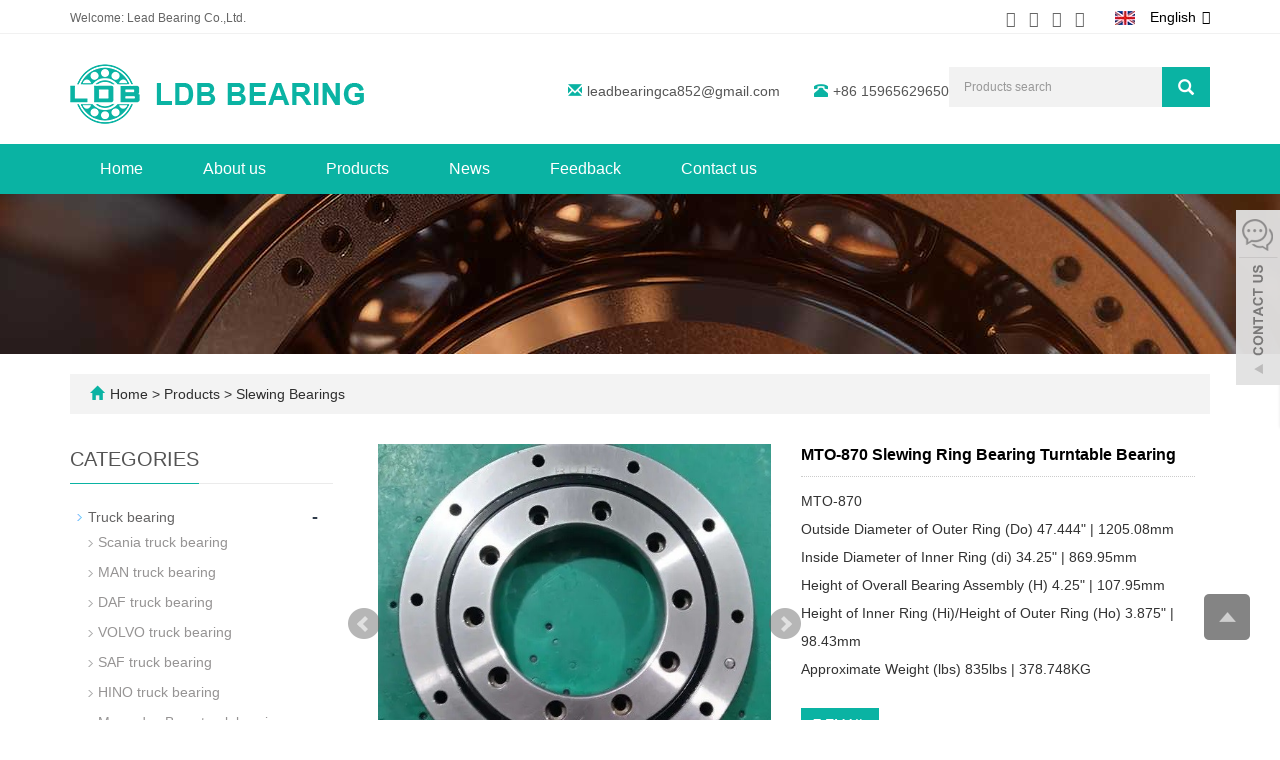

--- FILE ---
content_type: text/html; charset=utf-8
request_url: https://www.leadbearing.com/product/MTO-870-Slewing-Ring-Bearing-Turntable-Bearing.html
body_size: 10620
content:
 <!DOCTYPE html>
<html lang="en">
  <head>
    <meta charset="utf-8">
    <meta http-equiv="X-UA-Compatible" content="IE=edge">
    <meta name="viewport" content="width=device-width, initial-scale=1">
    <title>MTO-870 Slewing Ring Bearing Turntable Bearing</title>
    <meta name="keywords" content="MTO-870 Slewing Ring Bearing Turntable Bearing" />
    <meta name="description" content="MTO-870 Slewing Ring Bearing Turntable Bearing" />
    <meta name="applicable-device"content="pc,mobile">
	<link href="/Public/css/bootstrap.css" rel="stylesheet">
	<link href="/Home/Tpl/default/Public/css/bxslider.css" rel="stylesheet">
	<link href="/Home/Tpl/default/Public/css/style.css" rel="stylesheet">
	<script src="/Public/js/jquery.min.js"></script>
<script src="/Home/Tpl/default/Public/js/bxslider.min.js"></script>

    <link href="/Home/Tpl/default/Public/css/lightbox.css" rel="stylesheet">

  </head>
  <body id="product">
  
      <header> 
<link type="text/css"  href="/Home/Tpl/default/Public/fonts/font-awesome/css/font-awesome.min.css" rel="preload" as="style" onload="this.rel='stylesheet'"/>
<link type="text/css"  href="/Home/Tpl/default/Public/fonts/ionicons/css/ionicons.min.css" rel="preload" as="style" onload="this.rel='stylesheet'"/>
<link type="text/css"  href="/Home/Tpl/default/Public/fonts/medical-icons/style.css" rel="preload" as="style" onload="this.rel='stylesheet'"/>
<link rel="preload" as="font" crossorigin="anonymous" type="font/woff2" href="/Public/fonts/glyphicons-halflings-regular.woff2" />

<div class="top_menu">
	<div class="container">
		<span class="top_name">Welcome: Lead Bearing Co.,Ltd.</span><link href="/Home/Tpl/default/Public/css/translate.css" rel="stylesheet">
<div class="change-language">
  <div class="change-language-info">
    <div class="change-language-title medium-title">
      <div class="language-flag language-flag-en">
        <a href="#"><IMG src="/Home/Tpl/default/Public/images/ico_english.gif"><span>English</span> </a>
      </div>
    </div>
    <div class="change-language-cont sub-content">
      <ul class="prisna-wp-translate-seo">
        <li class="language-flag">
          <a href="#" data-lang="de">
            <IMG src="/Home/Tpl/default/Public/images/ico_deutsch1.gif"><span>Deutsch</span>
          </a>
        </li>
        <li class="language-flag">
          <a href="#" data-lang="es">
            <IMG src="/Home/Tpl/default/Public/images/ico_espanol.gif"><span>Espanol</span>
          </a>
        </li>
        <li class="language-flag">
          <a href="#" data-lang="fr">
            <IMG src="/Home/Tpl/default/Public/images/ico_francies.gif"><span>Francais</span>
          </a>
        </li>
        <li class="language-flag">
          <a href="#" data-lang="it">
            <IMG src="/Home/Tpl/default/Public/images/ico_italino.gif"><span>Italiano</span>
          </a>
        </li>
        <li class="language-flag">
          <a href="#" data-lang="pt">
            <IMG src="/Home/Tpl/default/Public/images/ico_portgues.gif"><span>Portugues</span>
          </a>
        </li>
        <li class="language-flag">
          <a href="#" data-lang="ko">
            <IMG src="/Home/Tpl/default/Public/images/ico_korea.jpg"><span>Korean</span>
          </a>
        </li>
        <li class="language-flag">
          <a href="#" data-lang="ar">
            <IMG src="/Home/Tpl/default/Public/images/ico_arabia.jpg"><span>Arabic</span>
          </a>
        </li>
        <li class="language-flag">
          <a href="#" data-lang="ru">
            <IMG src="/Home/Tpl/default/Public/images/ico_russia.jpg"><span>Russian</span>
          </a>
        </li>

      <ul>
    </div>
  </div>
</div>

<!-- Code provided by Google -->
  <div id="google_translate_element" style="display:none;"></div>
  <script type="text/javascript">
    function googleTranslateElementInit() {
      new google.translate.TranslateElement({pageLanguage: 'en', autoDisplay: false}, 'google_translate_element'); //remove the layout
    }
  </script>
  <script src="//translate.google.com/translate_a/element.js?cb=googleTranslateElementInit" async type="text/javascript"></script>


  <script type="text/javascript">
    function triggerHtmlEvent(element, eventName) {
      var event;
      if(document.createEvent) {
          event = document.createEvent('HTMLEvents');
          event.initEvent(eventName, true, true);
          element.dispatchEvent(event);
      } else {
          event = document.createEventObject();
          event.eventType = eventName;
          element.fireEvent('on' + event.eventType, event);
      }
    }

    <!-- Flag click handler -->
    $('.change-language-cont .language-flag a').click(function(e) {
      e.preventDefault();
      var lang = $(this).data('lang');
      $('#google_translate_element select option').each(function(){
         // console.log($(this).val());
        if($(this).val().indexOf(lang) > -1) {
            $(this).parent().val($(this).val());
            var container = document.getElementById('google_translate_element');
            var select = container.getElementsByTagName('select')[0];
            triggerHtmlEvent(select, 'change');
        }
      });
    });

</script>	
        <div class="top_lang"> 
        	<p class="nav_icons">                            
        		<a href="https://www.facebook.com/leadbearingfamily/" target="_blank" ><i class="fa fa-facebook"></i></a>
        		<a href="https://twitter.com/Cattley84071777" target="_blank" ><i class="fa fa-twitter"></i></a>
        		<a href="https://twitter.com/Cattley84071777" target="_blank"><i class="fa fa-linkedin" aria-hidden="true"></i></a>
        		<a href="https://www.youtube.com/channel/UC0NhW4dQeevsLgGl04Qa62g?view_as=subscriber" target="_blank"><i class="fa fa-youtube"></i></a>
        		<a href="/inquiry" target="_blank" class="nav_inquiry"><i class="fa fa-shopping-cart"></i></a>
        	</p>
        </div>
	</div>
</div>
    
<div class="container">
	<div class="row">
		<div class="col-xs-12 col-sm-9 col-md-5">
			<a href="https://www.leadbearing.com"><img src="/Uploads/4logo.png" class="logo" alt="Lead Bearing Co.,Ltd."/></a>
		</div>
                  
        <div class="col-xs-12 col-sm-3 col-md-7">
        	<div class="top_email">
        		<i class="glyphicon glyphicon-envelope" aria-hidden="true"></i><a href="mailto:leadbearingca852@gmail.com">leadbearingca852@gmail.com</a>
        		<span class="phone"><i class="glyphicon glyphicon-phone-alt" aria-hidden="true"></i>+86 15965629650</span>
        	</div>
        	<div class="top_search">
        		<form id="searchform" method="get" action="/search/index.html">
        			<div class="input-group search_group">
        				<input type="text" name="name" class="form-control input-sm" placeholder="Products search">
        				<span class="input-group-btn">
        					<span id="search_submit" onclick="searchform.submit();" title="Products search" class="glyphicon glyphicon-search btn-lg" aria-hidden="true"></span>
        				</span>
        			</div>
        		</form>
        	</div>
        </div>

	</div>
</div>

      <!-- Fixed navbar -->
      <nav id="top_nav" class="navbar navbar-default navbar-static-top">
            <div class="container">
                  <div class="navbar-header">
                        <button type="button" class="navbar-toggle collapsed" data-toggle="collapse" data-target="#navbar" aria-expanded="false" aria-controls="navbar">
                              <span class="sr-only">Toggle navigation</span>
                              <span class="icon-bar"></span>
                              <span class="icon-bar"></span>
                              <span class="icon-bar"></span>
                        </button>
                        <span id="search_btn" class="glyphicon glyphicon-search" aria-hidden="true"></span>
                        <a class="navbar-brand" href="#">CATEGORIES</a>
                  </div>
                  <div id="navbar" class="navbar-collapse collapse">
                        <ul class="nav navbar-nav">
                              <li><a href="/">Home</a></li>

                                                            <li>
                                    <a href=" /About-us.html">About us</a>
                              </li><li class="dropdown">
                                    <a href="/product.html">Products</a>
                                    <a href="/product.html" id="app_menudown" class="dropdown-toggle" data-toggle="dropdown" role="button" aria-expanded="false">
                                          <span class="glyphicon glyphicon-menu-down btn-xs"></span>
                                    </a>
                                          <ul class="dropdown-menu nav_small" role="menu">
                                                <li class="dropdown">
                                                		<a href="/Truck-bearing.html">Truck bearing </a>                        
                                                		<ul class="dropdown-menu2" >
                                                			<li class="dropdown"><a href="/Scania-truck-bearing.html"><i class="fa fa-angle-double-right" aria-hidden="true"></i>
                                                					Scania truck bearing</a></li><li class="dropdown"><a href="/MAN-truck-bearing.html"><i class="fa fa-angle-double-right" aria-hidden="true"></i>
                                                					MAN truck bearing</a></li><li class="dropdown"><a href="/DAF-truck-bearing.html"><i class="fa fa-angle-double-right" aria-hidden="true"></i>
                                                					DAF truck bearing</a></li><li class="dropdown"><a href="/VOLVO-truck-bearing.html"><i class="fa fa-angle-double-right" aria-hidden="true"></i>
                                                					VOLVO truck bearing</a></li><li class="dropdown"><a href="/SAF-truck-bearing.html"><i class="fa fa-angle-double-right" aria-hidden="true"></i>
                                                					SAF truck bearing</a></li><li class="dropdown"><a href="/HINO-truck-bearing.html"><i class="fa fa-angle-double-right" aria-hidden="true"></i>
                                                					HINO truck bearing</a></li><li class="dropdown"><a href="/Mercedes-Benz-truck-bearing.html"><i class="fa fa-angle-double-right" aria-hidden="true"></i>
                                                					Mercedes Benz truck bearing</a></li><li class="dropdown"><a href="/Concrete-truck-bearing.html"><i class="fa fa-angle-double-right" aria-hidden="true"></i>
                                                					Concrete truck bearing</a></li>                                                	</li>
                                                		</ul><li class="dropdown">
                                                		<a href="/Roller-Bearing.html">Roller Bearing </a>                        
                                                		<ul class="dropdown-menu2" >
                                                			<li class="dropdown"><a href="/Inch-tapered-roller-bearing.html"><i class="fa fa-angle-double-right" aria-hidden="true"></i>
                                                					Inch tapered roller bearing</a></li><li class="dropdown"><a href="/Double-row-tapered-roller-bearing.html"><i class="fa fa-angle-double-right" aria-hidden="true"></i>
                                                					Double row tapered roller bearing</a></li><li class="dropdown"><a href="/Needle-Roller-Bearings.html"><i class="fa fa-angle-double-right" aria-hidden="true"></i>
                                                					Needle Roller Bearings</a></li><li class="dropdown"><a href="/TQO-Four-row-tapered-roller-bearings.html"><i class="fa fa-angle-double-right" aria-hidden="true"></i>
                                                					TQO Four row tapered roller bearings</a></li><li class="dropdown"><a href="/Spherical-Roller-Bearings.html"><i class="fa fa-angle-double-right" aria-hidden="true"></i>
                                                					Spherical Roller Bearings</a></li><li class="dropdown"><a href="/Cylindrical-Roller-Bearings.html"><i class="fa fa-angle-double-right" aria-hidden="true"></i>
                                                					Cylindrical Roller Bearings</a></li>                                                	</li>
                                                		</ul><li class="dropdown">
                                                		<a href="/Ball-Bearing.html">Ball Bearing </a>                        
                                                		<ul class="dropdown-menu2" >
                                                			<li class="dropdown"><a href="/Deep-Groove-Ball-Bearing.html"><i class="fa fa-angle-double-right" aria-hidden="true"></i>
                                                					Deep Groove Ball Bearing</a></li><li class="dropdown"><a href="/Angular-Contact-Ball-Bearings.html"><i class="fa fa-angle-double-right" aria-hidden="true"></i>
                                                					Angular Contact Ball Bearings</a></li><li class="dropdown"><a href="/Self-aligning-ball-bearings.html"><i class="fa fa-angle-double-right" aria-hidden="true"></i>
                                                					Self-aligning ball bearings</a></li>                                                	</li>
                                                		</ul><li class="dropdown">
                                                		<a href="/thrust-bearing.html">Thrust bearing </a>                        
                                                		<ul class="dropdown-menu2" >
                                                			<li class="dropdown"><a href="/Thrust-ball-bearing.html"><i class="fa fa-angle-double-right" aria-hidden="true"></i>
                                                					Thrust ball bearing</a></li><li class="dropdown"><a href="/Thrust-roller-bearings.html"><i class="fa fa-angle-double-right" aria-hidden="true"></i>
                                                					Thrust roller bearings</a></li>                                                	</li>
                                                		</ul><li class="dropdown">
                                                		<a href="/Auto-bearing.html">Auto bearing </a>                        
                                                		<ul class="dropdown-menu2" >
                                                			<li class="dropdown"><a href="/Wheel-hub-bearing.html"><i class="fa fa-angle-double-right" aria-hidden="true"></i>
                                                					Wheel hub bearing</a></li><li class="dropdown"><a href="/Clutch-release-bearing.html"><i class="fa fa-angle-double-right" aria-hidden="true"></i>
                                                					Clutch release bearing</a></li><li class="dropdown"><a href="/Auto-Water-Pump-Bearings.html"><i class="fa fa-angle-double-right" aria-hidden="true"></i>
                                                					Auto Water Pump Bearings</a></li>                                                	</li>
                                                		</ul><li class="dropdown">
                                                		<a href="/pillow-block-bearing.html">Pillow block bearing </a>                        
                                                		<ul class="dropdown-menu2" >
                                                			                                                	</li>
                                                		</ul><li class="dropdown">
                                                		<a href="/rod-end-bearing.html">Rod end bearing </a>                        
                                                		<ul class="dropdown-menu2" >
                                                			                                                	</li>
                                                		</ul><li class="dropdown">
                                                		<a href="/ceramic-bearing.html">Ceramic bearing </a>                        
                                                		<ul class="dropdown-menu2" >
                                                			                                                	</li>
                                                		</ul><li class="dropdown">
                                                		<a href="/CR-Shaft-seals.html">CR Shaft seals </a>                        
                                                		<ul class="dropdown-menu2" >
                                                			                                                	</li>
                                                		</ul><li class="dropdown">
                                                		<a href="/Forklift-bearing.html">Forklift bearing </a>                        
                                                		<ul class="dropdown-menu2" >
                                                			                                                	</li>
                                                		</ul><li class="dropdown">
                                                		<a href="/Train-bearing-railway-bearing.html">Train bearing/railway bearing </a>                        
                                                		<ul class="dropdown-menu2" >
                                                			                                                	</li>
                                                		</ul><li class="dropdown">
                                                		<a href="/Electric-insulated-bearing.html">Electric insulated bearing </a>                        
                                                		<ul class="dropdown-menu2" >
                                                			                                                	</li>
                                                		</ul><li class="dropdown">
                                                		<a href="/Excavator-bearing.html">Excavator bearing </a>                        
                                                		<ul class="dropdown-menu2" >
                                                			                                                	</li>
                                                		</ul><li class="dropdown">
                                                		<a href="/Slewing-Bearings.html">Slewing Bearings </a>                        
                                                		<ul class="dropdown-menu2" >
                                                			                                                	</li>
                                                		</ul><li class="dropdown">
                                                		<a href="/Oil-Drilling-Mud-Pump-Bearing.html">Oil Drilling/Mud Pump Bearing </a>                        
                                                		<ul class="dropdown-menu2" >
                                                			                                                	</li>
                                                		</ul>                                          </ul>
                              </li>
                              <li class="dropdown">
                                    <a href="/new.html">News</a>
                                    <a href="/new.html" id="app_menudown" class="dropdown-toggle" data-toggle="dropdown" role="button" aria-expanded="false">
                                          <span class="glyphicon glyphicon-menu-down btn-xs"></span>
                                    </a>
                                          <ul class="dropdown-menu nav_small" role="menu">
                                                <li class="dropdown">
                                                		<a href="/Company-new.html">Company new </a>                        
                                                		<ul class="dropdown-menu2" >
                                                			                                                	</li>
                                                		</ul><li class="dropdown">
                                                		<a href="/technological-innovation.html">Technological innovation </a>                        
                                                		<ul class="dropdown-menu2" >
                                                			                                                	</li>
                                                		</ul>                                          </ul>
                              </li>
                                                            <li>
                                    <a href="/Feedback/">Feedback</a>
                              </li>                              <li>
                                    <a href="/Contact-us.html">Contact us</a>
                              </li>                        </ul>
                  </div>
            </div>
      </nav></header>
      <div class="page_bg" style="background: url(/Uploads/beijing.jpg) center top no-repeat;"></div>

      <div class="container">
            <div class="bread_bg">    
                  <div class="row">
                        <div class="col-xs-12 col-sm-12 col-md-12">
                              <div class="bread_nav">
                                    <span class="glyphicon glyphicon-home" aria-hidden="true"></span><a href="/">Home</a> &gt;
<a href="/product.html"> Products </a>&gt;<a href="/Slewing-Bearings.html"> Slewing Bearings </a>                              </div>
                        </div>
                  </div>
            </div>
      </div>

      <div class="container">    
            <div class="row">
                  <!-- right -->
                  <div class="col-xs-12 col-sm-8 col-md-9" style="float:right">
                        <div class="list_box">

                              <!-- showpic -->
                              <div class="col-sm-12 col-md-6 showpic_box">
                                    <ul class="showpic_flash">
                                          <li>
                                                      <a class="example-image-link" href="/Uploads/7664f6eb60622eb.jpg" data-lightbox="example-set" target="_blank">
                                                            <img class="example-image" src="/Uploads/7664f6eb60622eb.jpg" alt="MTO-870 Slewing Ring Bearing Turntable Bearing"/>
                                                      </a>
                                                </li><li>
                                                      <a class="example-image-link" href="/Uploads/64f6eb940ea87.png" data-lightbox="example-set" target="_blank">
                                                            <img class="example-image" src="/Uploads/64f6eb940ea87.png" alt="MTO-870 Slewing Ring Bearing Turntable Bearing"/>
                                                      </a>
                                                </li>                                    </ul>  
                                    <div id="pic-page">
                                    <a data-slide-index="0" href="/Uploads/7664f6eb60622eb.jpg">
                                                <img src="/Uploads/7664f6eb60622eb.jpg" alt="MTO-870 Slewing Ring Bearing Turntable Bearing" />
                                          </a><a data-slide-index="1" href="/Uploads/64f6eb940ea87.png">
                                                <img src="/Uploads/64f6eb940ea87.png" alt="MTO-870 Slewing Ring Bearing Turntable Bearing" />
                                          </a>                                    </div>
                              </div>  
                                           
                              <!-- product_info -->
                              <div class="col-sm-12 col-md-6 proinfo_box">
                              <h1 class="product_h1">MTO-870 Slewing Ring Bearing Turntable Bearing</h1>
                                    <div class="product_info">
                                          <p>MTO-870<br />
Outside Diameter of Outer Ring (Do)	47.444" | 1205.08mm<br />
Inside Diameter of Inner Ring (di)	34.25" | 869.95mm<br />
Height of Overall Bearing Assembly (H)	4.25" | 107.95mm<br />
Height of Inner Ring (Hi)/Height of Outer Ring (Ho)	3.875" | 98.43mm<br />
Approximate Weight (lbs) 835lbs | 378.748KG</p>
                                          <div class="product_btn">
                                                                                    <a href="mailto:leadbearingca852@gmail.com" class="btn btn-primary page-btn"><span class="fa fa-caret-right" aria-hidden="true"></span> EMAIL</a>
                                          </div>
                                    </div>
                              </div>

                              <div class="product_con">
                              <p><span style="text-decoration: underline; color: rgb(0, 0, 0);"><strong><span style="text-decoration: underline; font-family: &quot;Helvetica Neue&quot;, Helvetica, Arial, sans-serif; font-size: 14px; text-wrap: wrap; background-color: rgb(149, 170, 187);">MTO-870</span></strong></span><span style="text-decoration: underline;"><strong><span style="text-decoration: underline; font-family: arial, helvetica, sans-serif; font-size: 14px;">&nbsp;Slewing Ring Bearing Turntable Bearing</span></strong></span></p><p><span style="text-decoration: underline;"><strong><span style="text-decoration: underline; font-family: arial, helvetica, sans-serif; font-size: 14px;"></span></strong></span></p><p><span style="text-decoration: underline;"><strong><span style="text-decoration: underline; font-family: arial, helvetica, sans-serif; font-size: 14px;"></span></strong></span></p><p><span style="text-decoration: underline;"><strong><span style="text-decoration: underline; font-size: 14px; font-family: arial, helvetica, sans-serif;"></span></strong></span></p><p style="line-height: normal;"><span style="text-decoration: underline;"><strong><span style="text-decoration: underline; font-size: 14px; font-family: arial, helvetica, sans-serif;">MT Series slewing ring bearings</span></strong></span><span style="font-size: 14px; font-family: arial, helvetica, sans-serif;"> have a rectangular cross-section and range in&nbsp;</span><span style="font-family: arial, helvetica, sans-serif; font-size: 14px;">size from 4 – 47 inches OD (100 – 1200 mm). They provide optimal economy&nbsp;and capacity for a given envelope dimension.</span></p><p style="line-height: normal;"><span style="text-decoration: underline;"><strong><span style="text-decoration: underline; font-size: 14px; font-family: arial, helvetica, sans-serif;">Design Features</span></strong></span></p><p style="line-height: normal;"><span style="font-size: 14px; font-family: arial, helvetica, sans-serif;">The internal configuration consists of deep groove gothic arch raceways and&nbsp;</span><span style="font-family: arial, helvetica, sans-serif; font-size: 14px;">maximum ball complement. This results in a four-point contact design which&nbsp;</span><span style="font-family: arial, helvetica, sans-serif; font-size: 14px;">provides exceptional moment, thrust, and radial load capacities. Integral face&nbsp;</span><span style="font-family: arial, helvetica, sans-serif; font-size: 14px;">riding seals for the larger sizes and non-contact shields for the smaller assist in&nbsp;</span><span style="font-family: arial, helvetica, sans-serif; font-size: 14px;">the exclusion of contaminants. These features make them an ideal choice for a&nbsp;</span></p><p style="line-height: normal;"><span style="font-size: 14px; font-family: arial, helvetica, sans-serif;">wide range of applications from light to heavy duty.</span></p><p style="line-height: normal;"><span style="font-size: 14px; font-family: arial, helvetica, sans-serif;"><img src="/Uploads/image/20230830/1693359093772430.png" title="1693359093772430.png" alt="MT SERIES.png" width="613" height="289" style="width: 613px; height: 289px;"/></span></p><p style="line-height: normal;"><span style="font-size: 14px; font-family: arial, helvetica, sans-serif;">MT Series bearings are offered in non-geared (MTO) and externally geared&nbsp;</span><span style="font-family: arial, helvetica, sans-serif; font-size: 14px;">(MTE) configurations. The gears are Fellows Stub Involute up to the MTE-324&nbsp;</span><span style="font-family: arial, helvetica, sans-serif; font-size: 14px;">size and Stub Involute for larger sizes, all manufactured to AGMA Class Q6&nbsp;</span><span style="font-family: arial, helvetica, sans-serif; font-size: 14px;">quality. Contact Kaydon for tooth backlash allowance.</span></p><p style="line-height: normal;"><span style="font-size: 14px; font-family: arial, helvetica, sans-serif;">Part numbers ending in a “T” suffix have threaded mounting holes. Thread&nbsp;</span><span style="font-family: arial, helvetica, sans-serif; font-size: 14px;">depths are a minimum of 1.5 times the nominal hole size diameter indicated.</span><span style="font-family: arial, helvetica, sans-serif; font-size: 14px;">Part numbers ending in an &quot;X&quot; suffix provide additional load capacity.</span></p><p style="line-height: normal;"><span style="text-decoration: underline;"><strong><span style="text-decoration: underline; font-size: 14px; font-family: arial, helvetica, sans-serif;">Applications</span></strong></span></p><p style="line-height: normal;"><span style="font-family: arial, helvetica, sans-serif; font-size: 14px;">MT Series bearings have been used successfully in a wide range of&nbsp;</span><span style="font-family: arial, helvetica, sans-serif; font-size: 14px;">applications from light to heavy duty.</span></p><p style="line-height: normal;"><span style="font-size: 14px; font-family: arial, helvetica, sans-serif;">The <strong>smaller </strong>sizes are well suited for:</span></p><p style="line-height: normal;"><span style="font-size: 14px; font-family: arial, helvetica, sans-serif;">❚ Manipulators</span></p><p style="line-height: normal;"><span style="font-size: 14px; font-family: arial, helvetica, sans-serif;">❚ Jib cranes</span></p><p style="line-height: normal;"><span style="font-size: 14px; font-family: arial, helvetica, sans-serif;">❚ Lift-assist devices</span></p><p style="line-height: normal;"><span style="font-size: 14px; font-family: arial, helvetica, sans-serif;">❚ Work positioners</span></p><p style="line-height: normal;"><strong><span style="font-size: 14px; font-family: arial, helvetica, sans-serif;">Larger</span></strong><span style="font-size: 14px; font-family: arial, helvetica, sans-serif;"> sizes are well suited for:</span></p><p style="line-height: normal;"><span style="font-size: 14px; font-family: arial, helvetica, sans-serif;">❚ Truck-mounted cranes</span></p><p style="line-height: normal;"><span style="font-size: 14px; font-family: arial, helvetica, sans-serif;">❚ Aerial lifts</span></p><p style="line-height: normal;"><span style="font-size: 14px; font-family: arial, helvetica, sans-serif;">❚ Hoists</span></p><p style="line-height: normal;"><span style="font-size: 14px; font-family: arial, helvetica, sans-serif;">❚ Small wind turbines</span></p><p style="line-height: normal;"><span style="font-size: 14px; font-family: arial, helvetica, sans-serif;">❚ Non-precision&nbsp;</span><span style="font-family: arial, helvetica, sans-serif; font-size: 14px;">positioning tables</span></p><p style="line-height: normal;"><span style="font-size: 14px; font-family: arial, helvetica, sans-serif;"></span></p><table cellspacing="0" width="611"><tbody><tr style="height:19px" class="firstRow"><td width="611" valign="center" nowrap="" colspan="2" style="padding: 0px 7px; border-width: 1px; border-color: rgb(0, 0, 0); background: rgb(168, 233, 227);"><p><strong><span style="font-family: Helvetica;color: rgb(51, 51, 51);letter-spacing: 0;font-size: 9px">Specifications</span></strong></p></td></tr><tr style="height:19px"><td width="305" valign="center" nowrap="" style="padding: 0px 7px; border-left-width: 1px; border-left-color: rgb(0, 0, 0); border-right-width: 1px; border-right-color: rgb(0, 0, 0); border-top: none; border-bottom-width: 1px; border-bottom-color: rgb(0, 0, 0); background: rgb(168, 233, 227);"><p><span style="font-family: Helvetica;color: rgb(51, 51, 51);letter-spacing: 0;font-size: 9px">Part Number</span></p></td><td width="305" valign="center" nowrap="" style="padding: 0px 7px; border-left: none; border-right-width: 1px; border-right-color: rgb(0, 0, 0); border-top-width: 1px; border-top-color: rgb(0, 0, 0); border-bottom-width: 1px; border-bottom-color: rgb(0, 0, 0); background: rgb(168, 233, 227);"><p><span style="font-family: Helvetica;color: rgb(51, 51, 51);letter-spacing: 0;font-size: 9px">MTO-870</span></p></td></tr><tr style="height:19px"><td width="305" valign="center" nowrap="" style="padding: 0px 7px; border-left-width: 1px; border-left-color: rgb(0, 0, 0); border-right-width: 1px; border-right-color: rgb(0, 0, 0); border-top: none; border-bottom-width: 1px; border-bottom-color: rgb(0, 0, 0); background: rgb(168, 233, 227);"><p><span style="font-family: Helvetica;color: rgb(51, 51, 51);letter-spacing: 0;font-size: 9px">Moment Load Rating (C</span><span style="font-family: Helvetica;color: rgb(51, 51, 51);letter-spacing: 0;font-size: 8px">rm</span><span style="font-family: Helvetica;color: rgb(51, 51, 51);letter-spacing: 0;font-size: 9px">)</span></p></td><td width="305" valign="center" nowrap="" style="padding: 0px 7px; border-left: none; border-right-width: 1px; border-right-color: rgb(0, 0, 0); border-top: none; border-bottom-width: 1px; border-bottom-color: rgb(0, 0, 0); background: rgb(168, 233, 227);"><p><span style="font-family: Helvetica;color: rgb(51, 51, 51);letter-spacing: 0;font-size: 9px">873000ft-lbs | 3897.321KN</span></p></td></tr><tr style="height:19px"><td width="305" valign="center" nowrap="" style="padding: 0px 7px; border-left-width: 1px; border-left-color: rgb(0, 0, 0); border-right-width: 1px; border-right-color: rgb(0, 0, 0); border-top: none; border-bottom-width: 1px; border-bottom-color: rgb(0, 0, 0); background: rgb(168, 233, 227);"><p><span style="font-family: Helvetica;color: rgb(51, 51, 51);letter-spacing: 0;font-size: 9px">Bearing Types</span></p></td><td width="305" valign="center" nowrap="" style="padding: 0px 7px; border-left: none; border-right-width: 1px; border-right-color: rgb(0, 0, 0); border-top: none; border-bottom-width: 1px; border-bottom-color: rgb(0, 0, 0); background: rgb(168, 233, 227);"><p><span style="font-family: Helvetica;color: rgb(51, 51, 51);letter-spacing: 0;font-size: 9px">Slewing Ring Bearing</span></p></td></tr><tr style="height:29px"><td width="611" valign="center" nowrap="" colspan="2" style="padding: 0px 7px; border-left-width: 1px; border-left-color: rgb(0, 0, 0); border-right-width: 1px; border-right-color: rgb(0, 0, 0); border-top: none; border-bottom-width: 1px; border-bottom-color: rgb(0, 0, 0); background: rgb(168, 233, 227);"><p><strong><span style="font-family: Helvetica;color: rgb(51, 51, 51);letter-spacing: 0;font-size: 9px">Outline Dimensions and Weight</span></strong></p></td></tr><tr style="height:19px"><td width="305" valign="center" nowrap="" style="padding: 0px 7px; border-left-width: 1px; border-left-color: rgb(0, 0, 0); border-right-width: 1px; border-right-color: rgb(0, 0, 0); border-top: none; border-bottom-width: 1px; border-bottom-color: rgb(0, 0, 0); background: rgb(168, 233, 227);"><p><span style="font-family: Helvetica;color: rgb(51, 51, 51);letter-spacing: 0;font-size: 9px">Outside Diameter of Outer Ring (Do)</span></p></td><td width="305" valign="center" nowrap="" style="padding: 0px 7px; border-left: none; border-right-width: 1px; border-right-color: rgb(0, 0, 0); border-top-width: 1px; border-top-color: rgb(0, 0, 0); border-bottom-width: 1px; border-bottom-color: rgb(0, 0, 0); background: rgb(168, 233, 227);"><p><span style="font-family: Helvetica;color: rgb(51, 51, 51);letter-spacing: 0;font-size: 9px">47.444&quot; | 1205.08mm</span></p></td></tr><tr style="height:19px"><td width="305" valign="center" nowrap="" style="padding: 0px 7px; border-left-width: 1px; border-left-color: rgb(0, 0, 0); border-right-width: 1px; border-right-color: rgb(0, 0, 0); border-top: none; border-bottom-width: 1px; border-bottom-color: rgb(0, 0, 0); background: rgb(168, 233, 227);"><p><span style="font-family: Helvetica;color: rgb(51, 51, 51);letter-spacing: 0;font-size: 9px">Inside Diameter of Inner Ring (di)</span></p></td><td width="305" valign="center" nowrap="" style="padding: 0px 7px; border-left: none; border-right-width: 1px; border-right-color: rgb(0, 0, 0); border-top: none; border-bottom-width: 1px; border-bottom-color: rgb(0, 0, 0); background: rgb(168, 233, 227);"><p><span style="font-family: Helvetica;color: rgb(51, 51, 51);letter-spacing: 0;font-size: 9px">34.25&quot; | 869.95mm</span></p></td></tr><tr style="height:19px"><td width="305" valign="center" nowrap="" style="padding: 0px 7px; border-left-width: 1px; border-left-color: rgb(0, 0, 0); border-right-width: 1px; border-right-color: rgb(0, 0, 0); border-top: none; border-bottom-width: 1px; border-bottom-color: rgb(0, 0, 0); background: rgb(168, 233, 227);"><p><span style="font-family: Helvetica;color: rgb(51, 51, 51);letter-spacing: 0;font-size: 9px">Height of Overall Bearing Assembly (H)</span></p></td><td width="305" valign="center" nowrap="" style="padding: 0px 7px; border-left: none; border-right-width: 1px; border-right-color: rgb(0, 0, 0); border-top: none; border-bottom-width: 1px; border-bottom-color: rgb(0, 0, 0); background: rgb(168, 233, 227);"><p><span style="font-family: Helvetica;color: rgb(51, 51, 51);letter-spacing: 0;font-size: 9px">4.25&quot; | 107.95mm</span></p></td></tr><tr style="height:19px"><td width="305" valign="center" nowrap="" style="padding: 0px 7px; border-left-width: 1px; border-left-color: rgb(0, 0, 0); border-right-width: 1px; border-right-color: rgb(0, 0, 0); border-top: none; border-bottom-width: 1px; border-bottom-color: rgb(0, 0, 0); background: rgb(168, 233, 227);"><p><span style="font-family: Helvetica;color: rgb(51, 51, 51);letter-spacing: 0;font-size: 9px">Height of Inner Ring (Hi)/Height of Outer Ring (Ho)</span></p></td><td width="305" valign="center" nowrap="" style="padding: 0px 7px; border-left: none; border-right-width: 1px; border-right-color: rgb(0, 0, 0); border-top: none; border-bottom-width: 1px; border-bottom-color: rgb(0, 0, 0); background: rgb(168, 233, 227);"><p><span style="font-family: Helvetica;color: rgb(51, 51, 51);letter-spacing: 0;font-size: 9px">3.875&quot; | 98.43mm</span></p></td></tr><tr style="height:19px"><td width="305" valign="center" nowrap="" style="padding: 0px 7px; border-left-width: 1px; border-left-color: rgb(0, 0, 0); border-right-width: 1px; border-right-color: rgb(0, 0, 0); border-top: none; border-bottom-width: 1px; border-bottom-color: rgb(0, 0, 0); background: rgb(168, 233, 227);"><p><span style="font-family: Helvetica;color: rgb(51, 51, 51);letter-spacing: 0;font-size: 9px">Approximate Weight (lbs)</span></p></td><td width="305" valign="center" nowrap="" style="padding: 0px 7px; border-left: none; border-right-width: 1px; border-right-color: rgb(0, 0, 0); border-top: none; border-bottom-width: 1px; border-bottom-color: rgb(0, 0, 0); background: rgb(168, 233, 227);"><p><span style="font-family: Helvetica;color: rgb(51, 51, 51);letter-spacing: 0;font-size: 9px">835lbs | 378.748KG</span></p></td></tr><tr style="height:19px"><td width="611" valign="center" nowrap="" colspan="2" style="padding: 0px 7px; border-left-width: 1px; border-left-color: rgb(0, 0, 0); border-right-width: 1px; border-right-color: rgb(0, 0, 0); border-top: none; border-bottom-width: 1px; border-bottom-color: rgb(0, 0, 0); background: rgb(168, 233, 227);"><p><strong><span style="font-family: Helvetica;color: rgb(51, 51, 51);letter-spacing: 0;font-size: 9px">Mounting Holes</span></strong></p></td></tr><tr style="height:19px"><td width="305" valign="center" nowrap="" style="padding: 0px 7px; border-left-width: 1px; border-left-color: rgb(0, 0, 0); border-right-width: 1px; border-right-color: rgb(0, 0, 0); border-top: none; border-bottom-width: 1px; border-bottom-color: rgb(0, 0, 0); background: rgb(168, 233, 227);"><p><span style="font-family: Helvetica;color: rgb(51, 51, 51);letter-spacing: 0;font-size: 9px">Bolt Circle in Outer Ring (Lo)</span></p></td><td width="305" valign="center" nowrap="" style="padding: 0px 7px; border-left: none; border-right-width: 1px; border-right-color: rgb(0, 0, 0); border-top-width: 1px; border-top-color: rgb(0, 0, 0); border-bottom-width: 1px; border-bottom-color: rgb(0, 0, 0); background: rgb(168, 233, 227);"><p><span style="font-family: Helvetica;color: rgb(51, 51, 51);letter-spacing: 0;font-size: 9px">43.875&quot; | 1114.43mm</span></p></td></tr><tr style="height:19px"><td width="305" valign="center" nowrap="" style="padding: 0px 7px; border-left-width: 1px; border-left-color: rgb(0, 0, 0); border-right-width: 1px; border-right-color: rgb(0, 0, 0); border-top: none; border-bottom-width: 1px; border-bottom-color: rgb(0, 0, 0); background: rgb(168, 233, 227);"><p><span style="font-family: Helvetica;color: rgb(51, 51, 51);letter-spacing: 0;font-size: 9px">Number Holes in Outer Ring (no)</span></p></td><td width="305" valign="center" nowrap="" style="padding: 0px 7px; border-left: none; border-right-width: 1px; border-right-color: rgb(0, 0, 0); border-top: none; border-bottom-width: 1px; border-bottom-color: rgb(0, 0, 0); background: rgb(168, 233, 227);"><p><span style="font-family: Helvetica;color: rgb(51, 51, 51);letter-spacing: 0;font-size: 9px">24</span></p></td></tr><tr style="height:19px"><td width="305" valign="center" nowrap="" style="padding: 0px 7px; border-left-width: 1px; border-left-color: rgb(0, 0, 0); border-right-width: 1px; border-right-color: rgb(0, 0, 0); border-top: none; border-bottom-width: 1px; border-bottom-color: rgb(0, 0, 0); background: rgb(168, 233, 227);"><p><span style="font-family: Helvetica;color: rgb(51, 51, 51);letter-spacing: 0;font-size: 9px">Size of Hole in Outer Ring (Bo)</span></p></td><td width="305" valign="center" nowrap="" style="padding: 0px 7px; border-left: none; border-right-width: 1px; border-right-color: rgb(0, 0, 0); border-top: none; border-bottom-width: 1px; border-bottom-color: rgb(0, 0, 0); background: rgb(168, 233, 227);"><p><span style="font-family: Helvetica;color: rgb(51, 51, 51);letter-spacing: 0;font-size: 9px">1.188</span></p></td></tr><tr style="height:19px"><td width="305" valign="center" nowrap="" style="padding: 0px 7px; border-left-width: 1px; border-left-color: rgb(0, 0, 0); border-right-width: 1px; border-right-color: rgb(0, 0, 0); border-top: none; border-bottom-width: 1px; border-bottom-color: rgb(0, 0, 0); background: rgb(168, 233, 227);"><p><span style="font-family: Helvetica;color: rgb(51, 51, 51);letter-spacing: 0;font-size: 9px">Bolt Circle in Inner Ring (Li)</span></p></td><td width="305" valign="center" nowrap="" style="padding: 0px 7px; border-left: none; border-right-width: 1px; border-right-color: rgb(0, 0, 0); border-top: none; border-bottom-width: 1px; border-bottom-color: rgb(0, 0, 0); background: rgb(168, 233, 227);"><p><span style="font-family: Helvetica;color: rgb(51, 51, 51);letter-spacing: 0;font-size: 9px">36.25&quot; | 920.75mm</span></p></td></tr><tr style="height:19px"><td width="305" valign="center" nowrap="" style="padding: 0px 7px; border-left-width: 1px; border-left-color: rgb(0, 0, 0); border-right-width: 1px; border-right-color: rgb(0, 0, 0); border-top: none; border-bottom-width: 1px; border-bottom-color: rgb(0, 0, 0); background: rgb(168, 233, 227);"><p><span style="font-family: Helvetica;color: rgb(51, 51, 51);letter-spacing: 0;font-size: 9px">Number Holes in Inner Ring (ni)</span></p></td><td width="305" valign="center" nowrap="" style="padding: 0px 7px; border-left: none; border-right-width: 1px; border-right-color: rgb(0, 0, 0); border-top: none; border-bottom-width: 1px; border-bottom-color: rgb(0, 0, 0); background: rgb(168, 233, 227);"><p><span style="font-family: Helvetica;color: rgb(51, 51, 51);letter-spacing: 0;font-size: 9px">28</span></p></td></tr><tr style="height:40px"><td width="305" valign="center" nowrap="" style="padding: 0px 7px; border-left-width: 1px; border-left-color: rgb(0, 0, 0); border-right-width: 1px; border-right-color: rgb(0, 0, 0); border-top: none; border-bottom-width: 1px; border-bottom-color: rgb(0, 0, 0); background: rgb(168, 233, 227);"><p><span style="font-family: Helvetica;color: rgb(255, 255, 255);letter-spacing: 0;font-size: 9px">Size of Hole in Inner Ring (Bi)</span></p></td><td width="305" valign="center" nowrap="" style="padding: 0px 7px; border-left: none; border-right-width: 1px; border-right-color: rgb(0, 0, 0); border-top: none; border-bottom-width: 1px; border-bottom-color: rgb(0, 0, 0); background: rgb(168, 233, 227);"><p><span style="font-family: Helvetica;color: rgb(255, 255, 255);letter-spacing: 0;font-size: 9px">1.188</span></p></td></tr></tbody></table><p><br/></p>                              </div>

                             <div class="point">
                                  <span class="to_prev col-xs-12 col-sm-6 col-md-6">PREVIOUS：<a href="/product/MTO-870T-Slewing-Ring-Bearing-Turntable-Bearing.html">MTO-870T Slewing Ring Bearing Turntable Bearing</a></span>
                                  <span class="to_next col-xs-12 col-sm-6 col-md-6">NEXT：<a href="/product/MTO-730T-Slewing-Ring-Bearing-Turntable-Bearing.html">MTO-730T Slewing Ring Bearing Turntable Bearing</a></span>
                              </div>
                        </div>

                                                          
                        <div class="list_related"> 
                              <div class="right_head">
                                    <h2><span>RELATED PRODUCTS</span></h2>
                              </div>
                              <div class="related_list">
                                    <div class="col-sm-4 col-md-3 col-mm-6 product_img">
                                          <a href="/product/RK6-22P1Z-Slewing-Ring-Bearing-Turntable-Bearing.html">
                                                <img  src="/Uploads/64ec5ba15f13969.jpg" class="img-thumbnail" alt="RK6-22P1Z Slewing Ring Bearing Turntable Bearing"/>
                                          </a>
                                          <p class="product_title">
                                                <a href="/product/RK6-22P1Z-Slewing-Ring-Bearing-Turntable-Bearing.html" title="RK6-22P1Z Slewing Ring Bearing Turntable Bearing">RK6-22P1Z Slewing Ring Bearing Turntable</a>
                                          </p>
                                    </div><div class="col-sm-4 col-md-3 col-mm-6 product_img">
                                          <a href="/product/RK6-25P1Z-Slewing-Ring-Bearing-Turntable-Bearing.html">
                                                <img  src="/Uploads/64ec5eb68d19875.jpg" class="img-thumbnail" alt="RK6-25P1Z Slewing Ring Bearing Turntable Bearing"/>
                                          </a>
                                          <p class="product_title">
                                                <a href="/product/RK6-25P1Z-Slewing-Ring-Bearing-Turntable-Bearing.html" title="RK6-25P1Z Slewing Ring Bearing Turntable Bearing">RK6-25P1Z Slewing Ring Bearing Turntable</a>
                                          </p>
                                    </div><div class="col-sm-4 col-md-3 col-mm-6 product_img">
                                          <a href="/product/RK6-29P1Z-Slewing-Ring-Bearing-Turntable-Bearing.html">
                                                <img  src="/Uploads/64ec602ade7d259.jpg" class="img-thumbnail" alt="RK6-29P1Z Slewing Ring Bearing Turntable Bearing"/>
                                          </a>
                                          <p class="product_title">
                                                <a href="/product/RK6-29P1Z-Slewing-Ring-Bearing-Turntable-Bearing.html" title="RK6-29P1Z Slewing Ring Bearing Turntable Bearing">RK6-29P1Z Slewing Ring Bearing Turntable</a>
                                          </p>
                                    </div><div class="col-sm-4 col-md-3 col-mm-6 product_img">
                                          <a href="/product/RK6-33P1Z-Slewing-Ring-Bearing-Turntable-Bearing.html">
                                                <img  src="/Uploads/64ec61dfc65a168.jpg" class="img-thumbnail" alt="RK6-33P1Z Slewing Ring Bearing Turntable Bearing"/>
                                          </a>
                                          <p class="product_title">
                                                <a href="/product/RK6-33P1Z-Slewing-Ring-Bearing-Turntable-Bearing.html" title="RK6-33P1Z Slewing Ring Bearing Turntable Bearing">RK6-33P1Z Slewing Ring Bearing Turntable</a>
                                          </p>
                                    </div>                              </div>
                        </div>

                  </div>

                  <!-- left -->
                  <div class="col-xs-12 col-sm-4 col-md-3">
                        <h3 class="left_h3"><span>CATEGORIES</span></h3>
                        <div class="left_column">
                              <ul class="left_nav_ul" id="firstpane">
	<li>
			<a class="biglink" href="/Truck-bearing.html">Truck bearing</a>
			<span class="menu_head">-</span>
			<ul class="menu_body">
				<li class="left_snav_ul_li"><a href="/Scania-truck-bearing.html">Scania truck bearing</a></li><li class="left_snav_ul_li"><a href="/MAN-truck-bearing.html">MAN truck bearing</a></li><li class="left_snav_ul_li"><a href="/DAF-truck-bearing.html">DAF truck bearing</a></li><li class="left_snav_ul_li"><a href="/VOLVO-truck-bearing.html">VOLVO truck bearing</a></li><li class="left_snav_ul_li"><a href="/SAF-truck-bearing.html">SAF truck bearing</a></li><li class="left_snav_ul_li"><a href="/HINO-truck-bearing.html">HINO truck bearing</a></li><li class="left_snav_ul_li"><a href="/Mercedes-Benz-truck-bearing.html">Mercedes Benz truck bearing</a></li><li class="left_snav_ul_li"><a href="/Concrete-truck-bearing.html">Concrete truck bearing</a></li>			</ul>
		</li><li>
			<a class="biglink" href="/Roller-Bearing.html">Roller Bearing</a>
			<span class="menu_head">-</span>
			<ul class="menu_body">
				<li class="left_snav_ul_li"><a href="/Inch-tapered-roller-bearing.html">Inch tapered roller bearing</a></li><li class="left_snav_ul_li"><a href="/Double-row-tapered-roller-bearing.html">Double row tapered roller bearing</a></li><li class="left_snav_ul_li"><a href="/Needle-Roller-Bearings.html">Needle Roller Bearings</a></li><li class="left_snav_ul_li"><a href="/TQO-Four-row-tapered-roller-bearings.html">TQO Four row tapered roller bearings</a></li><li class="left_snav_ul_li"><a href="/Spherical-Roller-Bearings.html">Spherical Roller Bearings</a></li><li class="left_snav_ul_li"><a href="/Cylindrical-Roller-Bearings.html">Cylindrical Roller Bearings</a></li>			</ul>
		</li><li>
			<a class="biglink" href="/Ball-Bearing.html">Ball Bearing</a>
			<span class="menu_head">-</span>
			<ul class="menu_body">
				<li class="left_snav_ul_li"><a href="/Deep-Groove-Ball-Bearing.html">Deep Groove Ball Bearing</a></li><li class="left_snav_ul_li"><a href="/Angular-Contact-Ball-Bearings.html">Angular Contact Ball Bearings</a></li><li class="left_snav_ul_li"><a href="/Self-aligning-ball-bearings.html">Self-aligning ball bearings</a></li>			</ul>
		</li><li>
			<a class="biglink" href="/thrust-bearing.html">Thrust bearing</a>
			<span class="menu_head">-</span>
			<ul class="menu_body">
				<li class="left_snav_ul_li"><a href="/Thrust-ball-bearing.html">Thrust ball bearing</a></li><li class="left_snav_ul_li"><a href="/Thrust-roller-bearings.html">Thrust roller bearings</a></li>			</ul>
		</li><li>
			<a class="biglink" href="/Auto-bearing.html">Auto bearing</a>
			<span class="menu_head">-</span>
			<ul class="menu_body">
				<li class="left_snav_ul_li"><a href="/Wheel-hub-bearing.html">Wheel hub bearing</a></li><li class="left_snav_ul_li"><a href="/Clutch-release-bearing.html">Clutch release bearing</a></li><li class="left_snav_ul_li"><a href="/Auto-Water-Pump-Bearings.html">Auto Water Pump Bearings</a></li>			</ul>
		</li><li>
			<a class="biglink" href="/pillow-block-bearing.html">Pillow block bearing</a>
			<span class="menu_head">-</span>
			<ul class="menu_body">
							</ul>
		</li><li>
			<a class="biglink" href="/rod-end-bearing.html">Rod end bearing</a>
			<span class="menu_head">-</span>
			<ul class="menu_body">
							</ul>
		</li><li>
			<a class="biglink" href="/ceramic-bearing.html">Ceramic bearing</a>
			<span class="menu_head">-</span>
			<ul class="menu_body">
							</ul>
		</li><li>
			<a class="biglink" href="/CR-Shaft-seals.html">CR Shaft seals</a>
			<span class="menu_head">-</span>
			<ul class="menu_body">
							</ul>
		</li><li>
			<a class="biglink" href="/Forklift-bearing.html">Forklift bearing</a>
			<span class="menu_head">-</span>
			<ul class="menu_body">
							</ul>
		</li><li>
			<a class="biglink" href="/Train-bearing-railway-bearing.html">Train bearing/railway bearing</a>
			<span class="menu_head">-</span>
			<ul class="menu_body">
							</ul>
		</li><li>
			<a class="biglink" href="/Electric-insulated-bearing.html">Electric insulated bearing</a>
			<span class="menu_head">-</span>
			<ul class="menu_body">
							</ul>
		</li><li>
			<a class="biglink" href="/Excavator-bearing.html">Excavator bearing</a>
			<span class="menu_head">-</span>
			<ul class="menu_body">
							</ul>
		</li><li>
			<a class="biglink" href="/Slewing-Bearings.html">Slewing Bearings</a>
			<span class="menu_head">-</span>
			<ul class="menu_body">
							</ul>
		</li><li>
			<a class="biglink" href="/Oil-Drilling-Mud-Pump-Bearing.html">Oil Drilling/Mud Pump Bearing</a>
			<span class="menu_head">-</span>
			<ul class="menu_body">
							</ul>
		</li></ul>                        </div>
                        <div class="left_news">
                              <h3 class="left_h3"><span>LATEST NEWS</span></h3>
                              <ul class="left_news">
    <li><a href="/new/60TKB3506-RCT358SA2-Automobile-Clutch-Release-Bearing.html" title="60TKB3506 RCT358SA2 Automobile Clutch Release Bearing">60TKB3506 RCT358SA2 Automobile</a></li><li><a href="/new/Belt-and-Road-CEO-Conference-Match-making-Meeting-held.html" title="Belt and Road CEO Conference Match-making Meeting held">Belt and Road CEO Conference M</a></li><li><a href="/new/New-high-performance-main-bearing-solutions-for-wind-turbines.html" title="New high-performance main bearing solutions for wind turbines">New high-performance main bear</a></li><li><a href="/new/Levels-of-Precision-6-Ways-to-Extend-the-Service-Life-of-Your-Bearings.html" title="Levels of Precision – 6 Ways to Extend the Service Life of Your Bearings">Levels of Precision – 6 Ways t</a></li><li><a href="/new/Auto-Clutch-Release-Bearings.html" title="Here You Can Find ALL Part Numbers of Auto Clutch Release Bearings">Here You Can Find ALL Part Num</a></li>  </ul>                        </div>
                        <div class="left_contact">
	<h3 class="left_h3"><span>CONTACT US</span></h3>
	<p style="padding-top:8px;">Contact: Enya Chen</p>
	<p>Phone: +86 15965629650</p>
	<p>E-mail: <a style="color:#363f4d" href="mailto:leadbearingca852@gmail.com"> leadbearingca852@gmail.com</a></p>
	<p>Whatsapp:+86 15965629650</p>
	<p>Add: No. 30 Jiwei Road, Huaiyin, Jinan, China</p>
</div>
                  </div>
                  
            </div>
      </div>

    <nav class="navbar navbar-default navbar-fixed-bottom mfoot_box">
	<div class="mfoot_nav btn-group dropup">
		<a class="dropdown-toggle"  data-toggle="dropdown" aria-haspopup="true" aria-expanded="false" href="#">
			<span class="glyphicon glyphicon-share btn-lg" aria-hidden="true"></span>Share
    </a>  
    <div class="dropdown-menu mfoot_share">
    	<!-- AddToAny BEGIN -->
    	<div class="a2a_kit a2a_kit_size_32 a2a_default_style">
    		<a class="a2a_dd" href="https://www.addtoany.com/share_save"></a>
    		<a href="" class="a2a_button_facebook"></a>
    		<a href="https://www.youtube.com/channel/UC0NhW4dQeevsLgGl04Qa62g?view_as=subscriber" class="a2a_button_twitter"></a>
    		<a href="https://twitter.com/Cattley84071777" class="a2a_button_google_plus"></a>
    		<a href="https://twitter.com/Cattley84071777"  class="a2a_button_linkedin"></a>
    	</div>
    	<!-- AddToAny END -->
    	<script type="text/javascript" src="//static.addtoany.com/menu/page.js"></script>
    </div>
	</div>
	<div class="mfoot_nav"><a href="tel:+86 15965629650"><span class="glyphicon glyphicon-phone btn-lg" aria-hidden="true"></span>Call</a></div>
  <div class="mfoot_nav"><a href="/Feedback.html"> <span class="glyphicon glyphicon-th-list btn-lg"  aria-hidden="true"></span>Inquiry</a></div>
  <div class="mfoot_nav"><a id="gototop" href="#"><span class="glyphicon glyphicon-circle-arrow-up btn-lg" aria-hidden="true"></span>Top</a></div>
</nav>


<footer>
<div class="container">    
	<div class="row">                 
		
		<div class="col-xs-12 col-sm-4 col-md-4 footer_contact">
			<p>Call Us: +86 15965629650</p>
			<p>Email Us: <a style="color:#fff" href="mailto:leadbearingca852@gmail.com"> leadbearingca852@gmail.com</a></p>
			<p>Address: No. 30 Jiwei Road, Huaiyin, Jinan, China</p>
			<p>Whatsapp: +86 15965629650</p>
		</div>			 								 
		
		<div id="nam1" class="col-xs-12 col-sm-12 col-md-8">
			<div class="col-xs-12 col-md-4 footer_menu">
                  <p class="footer_menu_first"><a target="_blank" href="https://www.leadbearing.com/product.html">Products</a></p>            <p ><a target="_blank" href="https://www.leadbearing.com/product/97500D-97900-Double-Inner-Rings-Tapered-Roller-Bearing.html">New Products</a></p>            <p ><a target="_blank" href="https://www.leadbearing.com/product/Wind-turbines-Application-Slewing-Ring-Bearing-Turntable-Bearing-for-Wind-turbines.html">Turbines Bearing</a></p>            <p ><a target="_blank" href="https://www.leadbearing.com/product/Inch-Class-D-5-1-2-x-10-Railway-Bearing-Tapered-Roller-Bearing-Units-Train-Bearing.html">Railray Bearing</a></p>            <p ><a target="_blank" href="https://www.leadbearing.com/product/CR-18785-shaft-seal-CR17448.html">CR Shaft Seals</a></p>            <p ><a target="_blank" href="https://www.leadbearing.com/product/Excavator-Bearing-200BA27V-2-200X272X33mm-Slewing-Bearings.html">Excavator Bearing</a></p></div>
      <div class="col-xs-12 col-md-4 footer_menu">            <p class="footer_menu_first"><a target="_blank" href="">Latest News</a></p>            <p ><a target="_blank" href="">Company new</a></p>            <p ><a target="_blank" href="https://www.leadbearing.com/product/Wind-turbines-Application-Slewing-Ring-Bearing-Turntable-Bearing-for-Wind-turbines.html">Technological innovation</a></p>            <p ><a target="_blank" href="">Credit slips</a></p></div>
      <div class="col-xs-12 col-md-4 footer_menu">            <p class="footer_menu_first"><a target="_blank" href="">About us</a></p>            <p ><a target="_blank" href="">Contact us</a></p>            <p ><a target="_blank" href="">My account</a></p>            <p ><a target="_blank" href="">Freshvege shop</a></p></div>			
		</div>                                                    					

	</div>
</div> 

<div class="footer-bar">                                              
	<p style=" margin-top:10px;">CopyRight 2023 All Right Lead Bearing Co.,Ltd.&nbsp;<a href="https://www.soonidea.cn" style="color: #fff;">POWERED BY YUKE&nbsp;</a>&nbsp;<a href="/sitemap.html" target="_blank" style="color: #fff;">Sitemap</a><script type="text/javascript">var cnzz_protocol = (("https:" == document.location.protocol) ? "https://" : "http://");document.write(unescape("%3Cspan id='cnzz_stat_icon_1277141041'%3E%3C/span%3E%3Cscript src='" + cnzz_protocol + "s96.cnzz.com/z_stat.php%3Fid%3D1277141041%26show%3Dpic1' type='text/javascript'%3E%3C/script%3E"));</script></p> 
	
</div>
  
</footer>

<script src="/Home/Tpl/default/Public/js/common.js"></script>
<script src="/Public/js/bootstrap.js"></script>

<!--客服面板-->
    <link rel="stylesheet" type="text/css" href="/Public/css/eonline.css" />
<div id="service">
	<div id="ser_main">
		<a rel="nofollow" id="floatShow1" href="javascript:void(0);" title="Open">&nbsp;</a> 
	</div>
	
	<div id="online">
		<div class="onlineMenu">
       		<ul> 
            	<li class="online_title"><i class="fa fa-comments-o" style="font-size:30px; margin-right:5px;" aria-hidden="true"></i>online service</li>
 
				<li class="call"> 
				 			<div class="msggroup">
				 				<a href="skype:86 15965629650?chat" title="Leadall bearings"><i class="fa fa-skype" aria-hidden="true"></i>&nbsp;&nbsp;&nbsp; Leadall bearings</a>
				 			</div>
				 		</li>				 
                <li class="call">
                	<a rel="nofollow" title="+86 15965629650" href="https://api.whatsapp.com/send?phone=+86 15965629650">
                		<i class="fa fa-whatsapp" aria-hidden="true"></i>&nbsp;&nbsp;&nbsp;&nbsp;+86 15965629650                	</a>
                </li>  
                <li class="call">
                	<a rel="nofollow" title="leadbearingca852@gmail.com" href="mailto:leadbearingca852@gmail.com">
                		<i class="fa fa-envelope-o" aria-hidden="true"></i> &nbsp;&nbsp;&nbsp;leadbearingca852@gmail.com                	</a>
                </li>
                 
                
                <li class="call">
                	<div class="qrcodePanel">
                		<p><i class="fa fa-weixin" aria-hidden="true"></i>&nbsp;&nbsp;&nbsp;We chat</p>
                		<img style="width:180px;height:180px;" src="/Uploads/wx.jpg"> 
                	</div>                                                                          
                </li>
              
       		</ul>
		</div>
	</div>
</div>

<div class="goTop">
    <a rel="nofollow"  class="totop" style="display: inline;"></a>

</div>

    <script type="text/javascript" src="/Public/js/online.js"></script>
    <script src="/Home/Tpl/default/Public/js/lightbox.js"></script>
    <script type="text/javascript">
        $(document).ready(function(){
            $('.showpic_flash').bxSlider({
              pagerCustom: '#pic-page',
               adaptiveHeight: true,
            });

        });
    </script>
    
  </body>
</html>

--- FILE ---
content_type: text/css
request_url: https://www.leadbearing.com/Home/Tpl/default/Public/css/style.css
body_size: 7576
content:
/*
 * Author: 渔课
 */
@font-face { 
font-family: Libre Baskerville; src: url('LibreBaskerville.otf'); }
body{font-family:Arial,'microsoft yahei',Helvetica, sans-serif; color: #333;}
header{background-color: #fff;}
a{transition: 0.5s;-webkit-transition: 0.5s;-moz-transition: 0.5s;}
ul{list-style:none;}
ul, li {list-style: none;margin: 0; padding: 0;}
.clear{clear: both;}
.img-thumbnail{transition : opacity 0.7s;}
.img-thumbnail:hover,.opacity_img:hover{opacity: 0.75;}

/*顶部信息*/
.top_menu{font-size: 12px; width: 100%;height: 34px; background-color: #fff;color: #666; border-bottom: 1px solid #f1f1f1;}
.top_lang{float: right;height: 34px; padding: 6px 10px 0px 10px; }
.top_name{display: inline-block; padding-top:10px;}

.top_bg{color: #777;width: 100%;height: 35px;border-bottom: 1px solid #e4e4e4;}
.top_email {padding-top: 6px;color: #565656;float: left;margin: 40px 0px 0px 10px;font-size: 14px;}
.top_email i{color: #0AB3A3;margin-right: 5px;}
.top_search {float: right;width: 40%;}
.top_email a{color: #565656;margin-right: 30px}
.top_email a:hover{color: #21c149;text-decoration: none;}

.nav_icons a{display: inline-block;color:#666; border-radius: 50%;padding: 5px;}
.nav_icons i {font-size: 16px;border-radius: 50%;text-align: center;background-color:#fff;}
.nav_inquiry i{font-size: 24px;color: #fe8101;margin-top: -5px;display: none;}

/*幻灯片*/
.flash img{width: 100%;}
.flash ul.bxslider{list-style:none;}
.flash div.bx-pager{bottom: 4%;}
.flash div.bx-controls-direction{display:none;}

/*产品搜索*/
.search_group{float: right;height: 40px;  background-color: #f2f2f2;  color: #b7b7b7;  margin: 32px 0px 0px 0px;}
.search_group input.form-control{border-radius: 0px; box-shadow: none; color: #585A5A; padding: 0px 0px 0px 15px; height: 40px; background: transparent; border: none;}
.search_group input.form-control:focus{box-shadow: none;}
#search_submit{background-color: #0AB3A3;color:#fff;height: 40px;font-size: 16px;margin-top: -2px;border-radius: 0px;}
#search_submit:hover{color:#fff;background-color: #444;cursor: pointer;}

/*首页图组*/
.adv_bg{background-size: 100% 100%;padding-bottom: 60px;}
.adv{background-color: #f7f7f7;padding: 20px;text-align: center;border-radius: 10px;transition: 0.5s;-webkit-transition: 0.5s;-moz-transition: 0.5s;}
.adv:hover{background-color: #fff;box-shadow: 0px 1px 12px 6px #efede6;}
.adv:hover .adv_title a{color: #0AB3A3;}
.adv img{max-width: 100%;}
.adv span{padding: 1px 15px;background-color: #0AB3A3;display: inline-block;}
.adv_title{padding-top: 15px;min-height: 55px;margin: 0;}
.adv_title a{font-size: 16px;font-weight: bold;color: #000;}
.adv_title a:hover{text-decoration: none;color: #0AB3A3;}
.adv .about_btn{margin: 0 auto;}

/*首页-公司简介*/
.about_bg{padding: 30px 0;}
.about_img{max-width: 100%;}
.about_p{font-size: 30px; color: #000;margin-top: 10px;}
.about_content{line-height: 34px;color: #333;}
.about_btn{display: block;text-align: center;width: 140px;padding: 8px 0px;color: #0AB3A3;border-radius: 50px;border: 1px solid #0AB3A3;margin: 20px 0px 50px 0px;}
.about_btn:hover,.about_btn:focus{color: #fff;text-decoration: none;background-color: #0AB3A3;}

/* 滚动的数字 */
#index-about{}
.our_service{background-color: #0AB3A3;padding:55px 15px;}
.ve {padding: 0;}
.value {color: #fff;}
.value span{font-size: 40px;}
.icon img {max-width: 100%;float: left;margin-top: 20px;padding-right: 10px;}

/*首页产品*/
.product_bg {background-color: #f7f5f5; padding-bottom: 30px;}
.product_index{}
.product_head h2{text-align: center; font-size: 32px; color: #000;margin-top: 40px;}
.product_list{clear: both;padding: 15px 0px 0px 0px;margin-right: -15px;margin-left: -15px;}
.product_list2{padding-top: 20px;}
.product_img{padding-left: 15px; padding-right: 15px; min-height: 350px;}
.product_img img{margin-right: auto;margin-left: auto;display: block;max-height: 300px; max-width: 100%;height: auto; margin-bottom: 10px; padding: 0px 0px 0px 0px;}
.product_list2 div.product_img{min-height: 260px;margin-bottom: 10px;}
.product_title{text-align: center;padding-top: 10px;}
.product_title a{font-size: 16px;color: #333;}
.product_title a:hover{text-decoration: none;color:#0AB3A3;}

.product{background-color:#fff;padding: 10px;text-align: center;}
.pro_btn{display: inline-block;text-align: center;width: 150px;padding: 8px 0px;color: #fff;border-radius: 50px;background-color: #0AB3A3;}
.pro_btn:hover,.about_btn:focus{color: #fff;text-decoration: none;background-color: #444;}


@media screen and (min-width:1200px) {
	.product_list .product_img:nth-child(3n+1){
		clear: both;
	}
}
@media screen and (max-width:768px) {
	.product_list .product_img:nth-child(2n+1){
		clear: both;
	}
}

/*首页-新闻资讯*/
.news_bg {background-color: #f7f5f5; padding-bottom: 30px;}
.news_head{margin-bottom: 20px;}
.news_head h2{text-align: center; margin-top: 50px; font-size: 32px; color: #000;}
/*.news_head span{display: block; margin-top: 16px;height: 24px; background: url(../images/divider.png) center center no-repeat;}*/
.news_list{clear: both;padding: 5px 0px 0px 0px;margin-right: -15px;margin-left: -15px;}
.news_box{background-color: #eee;border-radius: 10px;margin: 10px 0; padding: 0;transition: 0.8s;-webkit-transition: 0.8s;-moz-transition: 0.8s;color: #7b7b7b;}
.news_img{margin: 10px 0px;}
.news_img img{max-width: 100%;max-height: 220px; }
.news_title{margin-top: 10px;text-align: left;}
.news_title a{color: #7b7b7b;}
.news_title a:hover{text-decoration: none;color:#7b7b7b;}
.news_desc{color: #444;font-size: 16px;}
.news_time{float:right;}

.news_box:hover{background-color: #fff;}
.news_box:hover .news_title a{}
.news_box:hover .news_desc{color: #0AB3A3;}

/*首页-公司案例*/
.con_bg{background-size: 100% 100%;padding-bottom: 60px;color: #fff;}
.con_bg h2{margin: 50px 0; font-size: 32px; color: #fff;}
.con_bg p{font-size: 16px;padding-left: 10px;}
.con_bg i{font-size: 22px; padding: 5px 10px;border: 1px solid #fff;border-radius: 25px;}

.form_in .form-control{margin: 15px 0;border-radius: 10px;border: 1px solid #fff;}
.butt_in button {width: 140px;padding: 8px 0px;color: #fff;border-radius: 50px;border: 1px solid #fff;background-color:transparent;}
.butt_in button:hover{background-color:#fff;color: #0AB3A3;}

/*列表页-购物车*/
.inquire_img img{max-width: 100%;}
.inquire_name a{font-size: 18px; color: #333;}
.inquire_desc a:hover{text-decoration: none;}
.inquire_name p{margin: 10px 0;}
.inquire_list li{padding: 10px 0;border-bottom: 1px dotted #ccc;}
.inquire_list .inquiry_num{border: 1px solid #ccc;border-radius: 4px;height: 34px;}
.remove {float: right;}
.remove a{color: #f00;}

/*列表页-左侧栏目*/
.left_h3{height: 50px;font-size: 20px;font-weight: normal;color: #545454;line-height: 50px;border-bottom: 1px solid #ebebeb;}
.left_h3 span{display: inline-block;height: 50px;border-bottom: 1px solid #0AB3A3;}
.left_nav_ul{list-style:none;margin:0px;padding:0px; margin:15px 0px 0px 0px;padding-bottom: 10px;}
.left_nav_ul > li{position:relative; border-bottom: 1px solid #f2f2f2; background: url(../images/left_li.gif) 6px 15px no-repeat;padding:8px 0px 8px 18px; }
.left_nav_ul > li:last-child {border-bottom: none;}
.left_nav_ul > li > a{text-decoration:none; color:#656464;}
.left_nav_ul > li > a:hover,.left_nav_ul li a.left_active{color:#0AB3A3;}

.menu_head{cursor:pointer; font: 600 18px/30px "Open Sans", sans-serif; width:35px; text-align:center;color:#303c4b;display:inline-block;position: absolute; top:3px; right:0px;}
.menu_head:hover{ color: #0AB3A3;}

/*列表页-左侧二级栏目*/
ul.left_snav_ul{list-style:none;padding:0px;display: none; padding-top: 8px;}
ul.left_snav_ul > li{ margin:0px;padding:5px 0px 5px 10px; background: url(../images/left_sli.gif) 0px 13px no-repeat;}
ul.left_snav_ul > li > a{border:0;color:#797979;padding: 5px 0px 5px 0px;}
ul.left_snav_ul > li > a:hover{ text-decoration: none;color:#E60703;}

.left_snav_ul_li{ margin:0px;padding:5px 0px 5px 10px; background: url(../images/left_sli.gif) 0px 13px no-repeat;}
.left_snav_ul_li a{border:0;color:#969494;padding: 5px 0px 5px 0px;}

/*新闻列表*/
.left_news img{max-width: 90%;}
.new_list li a:hover{color: #57b0db;text-decoration:none;}
.news_time{ float:right;}
.new_list li{list-style: none; border-bottom: 1px solid #ddd;margin-top: 20px;}
.contents{clear: both; padding:15px 2px 0px 2px; line-height:28px; overflow: auto;}
.contents_title{ margin: 0px; padding: 10px 0px; text-align: center; color: #000; font-size:18px;color:#434343;font-weight:bold; line-height: 34px;}

/* 新闻详情页 */
.time i{color:#717375; padding: 10px 10px 10px 0;}
.time {color:#a5aaae;}
.title a {color:#282828; font-size: 20px; letter-spacing: normal;line-height: 1.4; overflow-x: hidden; text-overflow: ellipsis; white-space: nowrap; font-weight: bold;display:block;}		
.zhai{color:#666;line-height: 23px;font-size: 14px;}
.new_bnt { background: #717375; color: #fff; padding: 4px 10px; font-family: 'poppins-semibold'; transition: 0.5s all; -webkit-transition: 0.5s all; -o-transition: 0.5s all;
    -moz-transition: 0.5s all; -ms-transition: 0.5s all; margin-top: 6px; font-size: 12px;}
    
/*列表页-左侧新闻*/
.left_news{clear: both;list-style:none;margin:0px;padding:0px;}
.left_news li{color:#545455;border-bottom: 1px dotted #dddddd;background: url(../images/li.png) no-repeat left 15px;line-height:21px; padding: 10px 0px; padding-left:14px;}
.left_news li a{color:#2F2F2F;}
.left_news li a:hover,
.left_news li a:focus{text-decoration:none;color:#03b29c;}

/*列表页-左侧联系*/
.left_contact{margin:30px 0px 35px 0px;}
.left_contact p{clear: both;line-height: 24px;}

/*列表页-横幅*/
.page_bg{height: 160px;margin-bottom: 0px;}

/*列表页-面包屑*/
.bread_bg{background-color: #f3f3f3;margin-top: 20px;}
.bread_nav{padding: 10px 20px;}
.bread_nav span{color: #0AB3A3;padding-right: 6px;}
.bread_nav a{color: #2F2F2F;}
.bread_nav a:hover{color: #0AB3A3;text-decoration: none;}

/*列表页-右栏*/
.right_head{clear: both;}
.right_head h2{height: 50px;font-size: 20px;font-weight: normal;color: #545454;line-height: 50px;border-bottom: 1px solid #ebebeb;}
.right_head h2 span{display: inline-block;height: 50px;border-bottom: 1px solid #0AB3A3;}
.right_contents{clear: both;padding:15px 0px 15px 0px; line-height:28px; overflow: auto;}
.right_contents_h1{margin: 0px;padding: 10px 0px;text-align: center;color: #000;font-size:24px;color:#434343;font-weight:bold;line-height: 34px;}
.right_contents img {max-width: 840px;}

/*列表页-右侧新闻*/
.right_new{clear: both; list-style:none;margin:0px; padding:0px 0px 20px 0px;}
.right_new li{color:#898989;background: url(../images/li.png) no-repeat left 18px;font-size: 16px;line-height:22px; padding:12px 0px; padding-left:13px;border-bottom: 1px dashed #e3e2e2;}
.right_new li a{color:#2F2F2F;}
.right_new li a:hover,.right_new li a:focus{text-decoration:none;color:#0AB3A3;}
.right_new_time{float:right;}
.relevant_new ul.right_new li{font-size: 14px;}

/*列表页-右侧案例*/
.case_list{clear: both;padding: 25px 0px 0px 0px;margin-right: -15px;margin-left: -15px;}
.case_list2{padding-top: 20px;}
.case_img{padding-left: 15px;padding-right: 15px;min-height: 270px;}
.case_img img{margin-right: auto;margin-left: auto;display: block;max-height: 270px;max-width: 100%;height: auto; margin-bottom: 10px; padding: 0px 0px 0px 0px;}
.case_list2 div.case_img{min-height: 160px;}
.case_title{text-align: center;height: 40px;}
.case_title a{color: #2F2F2F;}
.case_title a:hover{text-decoration: none;color:#0AB3A3;}

/*分页样式*/
.page{clear:both;margin:20px 0px 20px 0px;text-align: center; }
.page a{display: inline-block; font-family: Arial; font-size: 13px; border: #dbdbdb 1px solid; padding:4px 9px; margin: 2px; margin-bottom: 5px; color: #31363c; text-decoration: none}
.page a:hover,.page a:focus{font-family: Arial;font-size: 13px;border: #0AB3A3 1px solid;padding:4px 9px;color: #fff;background-color: #0AB3A3;}
.page .current{font-family: Arial;border: #0AB3A3 1px solid; font-size: 13px; padding:5px 9px; color: #fff;margin: 2px;background-color: #0AB3A3}

/*产品详细页*/
.showpic_box,.proinfo_box{margin: 30px 0px 20px 0px;}
.product_h1{margin:0px; line-height:22px; font-size:16px;font-weight: bold;color: #000; padding-bottom:10px;border-bottom: 1px dotted #ccc; }
.product_info{list-style:none;padding:0px;margin-top:10px;}
.product_info p{line-height:28px; }
.product_btn{margin-top: 25px;}
#pic-page{text-align: center;margin-top:10px;}
#pic-page a{margin: 0 2px;}
#pic-page a img{width:40px;padding: 2px;border: solid #ccc 1px;margin-bottom:5px;}
#pic-page a:hover img,#pic-page a.active img {border: solid #5280DD 1px;}
.product_con {clear: both; border-top: 1px dotted #a9a9a9;margin:10px 0px 20px 0px;padding:20px 0px 0px 0px; line-height:26px;overflow: auto; }
.photo_con {clear: both;margin:0px 0px 20px 0px; padding:10px 0px 20px 0px;line-height:26px;overflow: auto; }
.product_con img,.photo_con img {max-width: 840px; }
.list_related{margin-top: 50px; }
.list_related div.product_img{min-height: 280px;}

/*按钮样式*/
.download_btn {float: right;display: block;margin: 10px 10px 20px 0px;}
.page-btn {display: inline-block;float: left; background-color: #0AB3A3;border-radius: 0px; border: none; transition:background 0.3s;margin-right: 15px; }
.page-btn:hover,.page-btn:focus {background-color:#444;}
.grey-btn {border-radius: 0px;border: none;background-color: #E8E8E8;}
.grey-btn:hover,.grey-btn:focus {background-color: #ccc;}

/*在线留言订购*/
.feedback {margin-top: 50px;}
.form-horizontal .form-group{margin-right: -10px;margin-left: -10px;margin: 20px 20px;}
.codeimg{margin: 0px 0px -10px -18px;}
.a2a_default_style{display: inline-block;}

/*上一个下一个*/
.point{clear: both; margin:20px 0px 40px 0px;padding-bottom: 40px;line-height:22px;}
.point span.to_prev{text-align:center;}
.point span.to_prev a{color:#337AB7;}
.point span.to_prev a:hover{color: #ea042b;text-decoration: none;}
.point span.to_next{text-align:center;}
.point span.to_next a{color:#337AB7;}
.point span.to_next a:hover{color: #ea042b;text-decoration: none;}

/*标签样式*/
.tags{margin: 18px 0px 10px 0px;}
.tags a{margin: 0px 5px 8px 0px;}
.tags_list{padding: 5px 10px 100px 10px;}
.tags_ul{margin-top: 0px;}
.tags_ul li{line-height: 28px;margin-bottom: 8px;padding-bottom: 10px;}
.tags_ul h3{font-size: 14px;padding: 0px;margin: 0px;line-height: 20px;}
.tags_ul p{font-size: 13px;padding: 0px;margin: 0px;color: #777;line-height: 20px;padding-top: 8px;}

/*网站地图*/
ul.ul_sitemap{margin: 30px 0px 40px 30px;}
ul.ul_sitemap li{list-style: none;line-height: 26px;clear: both; }
ul.ul_sitemap li a{color: #7d7d7d;}
li.small_li_sitemap{clear: both;padding-left: 12px;}
li.small_li2_sitemap{float: left;padding-left: 20px; }

/*友情链接*/
.link_box{background-color: #0AB3A3;padding:10px 0px;text-align: center;color: #fff;font-size: 13px;border-bottom: 1px solid #ca7318;}
.link_box a{color: #fff;padding:0px 0px 0px 10px;font-size: 13px;}
.link_box a:hover{text-decoration: none;color: #fff;}
.link_box a:last-child{border-right:0px;}
.link_box button{display: none;}
.link_title{font-size: 13px;margin-right: -6px;}
.link_title:after{content:":";}
.link_box p {margin-top: 5px;}

/*底部TAGS*/
.tags_box{background-color: #0AB3A3;padding:10px 0px;text-align: center;color: #f6f6f6;font-size: 13px;}
.tags_box a{color: #fff;padding:0px 2px 0px 8px;font-size: 13px;}
.tags_box a:hover{text-decoration: none;color: #0AB3A3; }
.tags_box a:last-child{border-right:0px;}
.tags_box button{display: none;}
.tags_title{font-size: 13px;margin-right: -6px; }
.tags_title a{padding:0px;}
.tags_title:after{content:":";}

/*底部信息*/
footer{color:#fff;padding:50px 0px 0px 0px;background-color: #333;}
.footer_contact {line-height: 28px;}
.footer_icon {padding-top: 10px;}
.footer_icon a:hover{text-decoration: none;}
.footer_icon img{width: 40px;height: 40px;margin: 0px 8px 8px 0px;}
.footer_sitemap{color: #363f4d;}
.footer_sitemap:hover,.footer_sitemap:focus {color: #3d9656;text-decoration: none;}

/*底部分类*/
.footer_menu a{color: #fff;line-height: 24px;}
.footer_menu a:hover{color: #0AB3A3;text-decoration: none;}
.footer_menu_first{font-family: 'Libre Baskerville', serif;font-size: 18px;font-weight: bold;}
.footer-bar {padding: 10px 0;text-align: center;color: #fff; background-color: #222;margin-top: 20px;}

/*大屏幕样式*/
@media screen and (min-width: 769px) {
.logo {margin-top: 30px;max-width: 300px;}

/*导航样式*/
.navbar {margin:0px;border:none;background-color: #0AB3A3;min-height: 50px;margin-top: 20px;z-index:3;}
.navbar-nav > li {}
.navbar-nav > li:first-child {}
.navbar-nav > li:last-child {}
.navbar-nav > li > a {text-align: center;}
.navbar-default .navbar-nav > li > a {color: #fff;font-size: 16px;padding: 15px 30px 15px 30px;}
.navbar-default .navbar-nav > li > a:hover,
.navbar-default .navbar-nav > li > a:focus,
.navbar-default .navbar-nav > li > a.active,
.navbar-default .navbar-nav > .active > a,
.navbar-default .navbar-nav > .active > a:hover,
.navbar-default .navbar-nav > .open > a,
.navbar-default .navbar-nav > .open > a:hover,
.navbar-default .navbar-nav > .open > a:focus {
background-color: #fff; color: #0AB3A3; }
.navbar-brand {display: none;}

/*导航-触发滚动*/
.navbar-fixed-top {margin-top:0px;opacity:0.85;}
.navbar-fixed-top ul.navbar-nav > li > a {padding: 15px 25px 15px 25px;}

/*导航二级菜单*/
.nav_small {background-color: rgb(10, 179, 163, 0.8);padding: 10px 0px;padding-bottom: 15px;border-radius: 0px;border: none;box-shadow: none;}
.nav_small > li > a {line-height:20px;padding: 8px 30px;text-align:left;color: #fff;font-size: 13px;text-transform: capitalize;}
.nav_small > li > a:hover {color: #fff;background-color: #0AB3A3;}
#app_menudown,#search_btn {display:none;}
.mfoot_box {display:none;}

/*导航三级菜单*/
.dropdown-menu2{position:absolute;left:100%;z-index:22;display:none;top:0;width:194px;}
      .dropdown-menu2 li{background:rgb(10, 179, 163, 0.8);height:32px;line-height:32px;color:#333;padding:0 5px;}
      .dropdown-menu2 li a{color:#fff;text-decoration:none;font-size:12px;display:block;}
      .dropdown-menu2 li:hover{background:#0AB3A3}
      .dropdown-menu2 li:hover a{color:#fff}
      .dropdown-menu li.dropdown{position:relative;}
      .dropdown-menu li.dropdown:hover .dropdown-menu2{display:block!important;}
      @media screen and (max-width:1000px) {
      .dropdown-menu2{padding:5px 10px;position:initial;left:initial;width:99%;}
      .dropdown.open .dropdown-menu2{display:block;}
      .dropdown-menu2 li{background:#e4e6e8}
      .dropdown-menu2 li a{display:block;}
              }
      .dropdown i{display:none;}
      
.about_bg iframe{width:540px;height:285px;}
iframe{width:560px;height:315px;}

.bx-wrapper .bx-prev{left: -30px;}
.bx-wrapper .bx-next{right: -30px;}
.product_list .bx-wrapper .bx-pager{display: none;}
      
}
/*弹窗*/
.nlyz {position: fixed;top: 0px;left: 0px;width: 100% !important;background: rgba(146,146,146,0.65);height: 100vh !important;z-index: 9999;}
.nlyz_main { max-width: 800px;margin: auto;background: #eee;padding: 15px 15px 50px;z-index: 9999;position: absolute;top: 50%;left: 50%;transform: translate(-50%, -50%);width: 90%;min-height: 342px;border-radius: 15px;}
.nlyz_main p {text-align: center;font-size: 18px;padding: 0 55px 0px;line-height: 35px; font-family: fantasy;}
.nlyz_main p.seeyou{ font-size:16px;color: #12ae99;}
.nlyz_main .years_title{ text-align: center; padding: 15px 0 10px 0; font-size: 35px;font-family: fangsong;font-weight: 600;}
.nlyz_ms {color: #1d1d1d;margin: 0px;}
.nlyz_ms a,.ht{ color: #12ae99; }
.nlyz_ms a:hover,
.ht:hover{color: #009d4e;}
.Tips p{text-align: left;margin: auto;width: 70%;font-size: 15px;color: #504e4e;}
.Tips{margin-bottom: 15px;}

.nlyz_main .over_gb {width: 160px;height: 40px;display: inline-block;background: linear-gradient(90deg,rgb(53 179 31) 0%,rgb(14 173 165) 100%);color: #fff;line-height: 40px;margin: 0px 10px;border-radius: 5px;cursor: pointer;font-size: 16px;text-align: center;margin-right: 125px;}
.nlyz_gb{width: 160px;height: 40px;display: inline-block;background: #929791;color: #fff;line-height: 40px;margin: 0px 10px;border-radius: 5px;cursor: pointer;font-size: 16px;text-align: center;}
.nlyz_btn{text-align: center;margin-top: 25px;}
.nlyz_btn a.nlyz_gb:hover{ background:#27ae61;}

.nlyz_main .over_gb:hover,
.nlyz_gb:hover{text-decoration: none;color: #fff;}
.close_x { border: 1px solid #ccc;width: 40px;height: 40px;display: inline-block;position: absolute;right: -15px;top: -15px;z-index: 9999999; font-size: 20px;border-radius: 20px;background-color: #2db238;color: #fff;line-height: 40px;text-align: center;cursor:pointer;}
/* .nlyz_gb{position: absolute;right: -8px;height: 60px;width: 60px;overflow: hidden;top: -8px;display: block;cursor: pointer;} */
/*.nlyz_gb img{width: 100%;}*/


@media screen and (max-width: 768px) {
/* 手机端弹窗 */
.nlzy_img{display: none;}
.nlyz_main .years_title{font-size: 22px; padding: 5px 0 5px;}
.nlyz_main p{font-size: 15px;text-align: left;padding: 0px;}
.nlyz_main .over_gb,
.nlyz_gb{width: 120px;font-size: 15px;}
.nlyz_main{padding: 15px 15px 15px;}
.Tips p{width: 100%;font-size: 12px;}
.nlyz_main .over_gb{margin-right: 0px;}
.nlyz_btn{margin-top: 13px;margin-bottom: 10px;}
}
/*小屏幕样式*/
@media screen and (max-width: 768px) {
.logo {display: block;margin: 0 auto;margin-top:15px;margin-bottom: 20px;max-width:300px;}

.top_lang,.top_email,.top_search{display: none;}
.search_group{margin: 5px 0px 20px 0px;}
#topsearch{display: none;}

/*手机-导航搜索图标*/
#search_btn {float: right;margin-top: 7px;padding:8px 13px;font-size: 17px;border-radius: 4px; color: #fff;}
#search_btn:hover,#search_btn:focus {cursor: pointer;background-color: #444;}

/*手机-导航样式*/
.navbar {margin: 0px;border:0px;min-height: 50px;background-color: #0AB3A3;z-index:3;}
.navbar-default .navbar-brand {color: #fff;font-size: 16px;}
.navbar-default .navbar-brand:hover,.navbar-default .navbar-brand:focus {color: #fff;}
.navbar-toggle {border:none;}
.navbar-default .navbar-collapse,.navbar-default .navbar-form {border:none;}
.navbar-default .navbar-toggle:hover,
.navbar-default .navbar-toggle:focus {background-color: #444;}
.navbar-default .navbar-toggle .icon-bar {background-color: #fff;}
.navbar-default .navbar-nav {margin-top: 0px;margin-bottom: 0px;}
.navbar-default .navbar-nav > li:last-child{border: none;}
.navbar-default .navbar-nav > li > a,
.navbar-default .navbar-nav .open .dropdown-menu > li > a {color: #fff;}
 .navbar-default .navbar-nav > li > a:hover,
 .navbar-default .navbar-nav > li > a:focus,
 .navbar-default .navbar-nav > .active > a, 
 .navbar-default .navbar-nav > .active > a:hover, 
 .navbar-default .navbar-nav > .active > a:focus,
 .navbar-default .navbar-nav > .open > a, 
 .navbar-default .navbar-nav > .open > a:hover, 
 .navbar-default .navbar-nav > .open > a:focus,
 .navbar-default .navbar-nav .open .dropdown-menu > li > a:hover {
 background-color: #444; color: #fff;}
#app_menudown {position: absolute;top:0px;right:0px;font-size: 16px;}
#app_menudown:hover {background-color: #444;}
.navbar-fixed-top {margin-top:0px;opacity: 0.9;}

.dropdown-menu2 li a{ padding-left:40px;color:#fff;text-decoration:none;font-size:14px;display:block;}

/*手机-图组*/
.adv1 ,.adv2 {min-height: 240px;}
.adv1 h3 {padding-top: 130px;}
.adv2 p,.adv2 span {display: none;}
.product_box span{min-height: 92px;}

/*手机-首页产品*/
.product_title2 {text-align: center;}
.product_index{margin-top: 10px;}
.product_list{padding: 20px 0px 0px 0px;}
.product_img{min-height:80px; margin-bottom: 10px;}
.product_list2 div.product_img{min-height:240px; margin-bottom: 10px;}
.product_desc a {padding: 5px 0;}

.cooperation_img{margin: 10px 0;}

/*手机-首页简介*/
.about_content img{max-width: 420px;width: 100%;margin-bottom: 15px;}
.about_content a.btn-info{width: 220px; display:block; margin: 0 auto;padding: 8px 0px;}

/*手机-首页新闻*/
.adv_title{text-align: center;margin-top: 10px;}
.adv_desc{display: none;}
.adv_head h2,.news_head h2{font-size:24px;}

.page_bg{display: none;}
.right_contents img,.product_con img,.photo_con img {max-width: 100%;}
.right_contents_h1{font-size:18px;line-height: 24px;}
.feedback{margin-top:20px;}
.proinfo_box {margin-bottom: 80px;}
#pic-page a img {width:35px;}
#cmsFloatPanel{display: none;}
.point span.to_prev,.point span.to_next {text-align:left;padding-bottom: 8px;}

/*手机-底部信息*/
.footer_contact {margin-bottom:30px;}
.footer_menu{margin-bottom: 20px;}
.footer_menu_first{margin-bottom: 8px;}
.footer-bar{margin-bottom: 40px;}

/*手机-友情链接*/
.link_box a {display: block;border-right:0px;padding:4px 0px;}
.link_title{display: block; }
.link_title:after {content:"";}
.link_box button{display: inline-block;background-color: transparent;border: none;float: right;margin-top: -20px;}
.link_box button:hover,
.link_box button:focus{color: #0AB3A3;}
.link_list{display: none;padding-top: 7px;}

/*手机-Tags标签*/
.tags_box a{display: block;border-right:0px;padding:4px 0px;}
.tags_title{display: block;}
.tags_title:after{content:"";}
.tags_box button{display: inline-block;background-color: transparent;border: none;float: right;margin-top: -20px;}
.tags_box button:hover,.tags_box button:focus{color: #0AB3A3;}
.tags_rows{display: none;padding-top: 7px; }

/*手机-底部按钮*/
.mfoot_box{background-color: #fafafa;}
.mfoot_nav {width:25%;float:left;background-color: #fafafa;text-align:center;color:#898989;} 
.mfoot_nav:hover,.mfoot_nav:focus {background-color: #e4e4e4;cursor:pointer;}
.mfoot_nav a {color:#898989;display:block;}
.mfoot_nav a:hover,.mfoot_nav a:focus{ text-decoration:none;}
.mfoot_nav span {display:block;padding:3px 0px 0px 0px;}
.mfoot_share {width: 200px;padding: 5px;}

.advantage_head {text-align: center;}
.advantage_head h2{font-size: 40px;}
.remove {float: left;}

.value,.value2,.value3,.value4{   color: #fff;}
.na { font-size: 12px;}

}

@media screen and (max-width: 767px) {
.copyright_p{display:none;}
}

/*320px到768px*/
@media screen and (min-width:320px) and (max-width:768px) {
.col-mm-1, .col-mm-2, .col-mm-3, .col-mm-4, .col-mm-5, .col-mm-6, .col-mm-7, .col-mm-8, .col-mm-9, .col-mm-10, .col-mm-11, .col-mm-12 {
float: left;
}
.col-mm-12 {
width: 100%;
}
.col-mm-11 {
width: 91.66666667%;
}
.col-mm-10 {
width: 83.33333333%;
}
.col-mm-9 {
width: 75%;
}
.col-mm-8 {
width: 66.66666667%;
}
.col-mm-7 {
width: 58.33333333%;
}
.col-mm-6 {
width: 50%;
}
.col-mm-5 {
width: 41.66666667%;
}
.col-mm-4 {
width: 33.33333333%;
}
.col-mm-3 {
width: 25%;
}
.col-mm-2 {
width: 16.66666667%;
}
.col-mm-1 {
width: 8.33333333%;
}
}

--- FILE ---
content_type: text/css
request_url: https://www.leadbearing.com/Home/Tpl/default/Public/css/translate.css
body_size: 689
content:
/*翻译*/
.change-language{display:inline-block;position:relative;text-align:left;vertical-align:middle;margin-left:2px;white-space:normal; float:right;    line-height: 35px;}
.change-language-title a{color:#666;}
.change-language .change-language-title, .change-language .change-language-title a{font-size:14px;}
.change-language .change-language-title a:after{font-family:'fontawesome';content:"\f0d7"; display:inline-block;padding-left:2px;}
.change-language:hover .change-language-title a:after{-moz-transform:rotate(-360deg);-webkit-transform:rotate(-180deg);-ms-transform:rotate(-180deg);-o-transform:rotate(-180deg);transform:rotate(-180deg);}
.change-language .change-language-cont{position:absolute;top:100px;right:0;width:360px;background:#FFF;padding:20px 10px 20px 20px;transform:scale3d(0.9, 0.9, 1);opacity:0;visibility:hidden;z-index:999;-moz-transition:all 0.3s ease-in-out;-webkit-transition:all 0.3s ease-in-out;-ms-transition:all 0.3s ease-in-out;-o-transition:all 0.3s ease-in-out;transition:all 0.3s ease-in-out;border:1px solid #ccc;border-radius:5px;/*overflow-y:scroll;max-height:80vh;*/}
.change-language:hover .change-language-cont{transform:scale3d(1, 1, 1);opacity:1;visibility:visible;}
.change-language .change-language-cont li{display:inline-block;vertical-align:top;width:46%;margin:0 0 10px;font-size:10pt;overflow:hidden;padding:0 10px 0 0;}
.change-language .change-language-cont li a:hover{color:#4e4e4e;}
.change-language .change-language-cont .lang-item-hide{display:none !important;}
.change-language .change-language-cont .lang-more{position:relative;display:block;text-align:center;cursor:pointer;line-height:30px;}
.change-language .change-language-cont .more-active{font-size:20px;}
.language-flag span{position:relative;display:inline-block;vertical-align:top;white-space:nowrap;padding:0 0 0 15px;overflow:hidden;}
.change-language-cont .language-flag span{ font-size:16px; }
.change-language .change-language-title a:after{color:#000;}
.change-language .change-language-title .language-flag span{color:#000;}
.change-language ::-webkit-scrollbar{width:5px;}
.change-language ::-webkit-scrollbar-track{background-color:#000;}
.change-language ::-webkit-scrollbar-thumb{background-color:rgba(0,0,0,.3);border-radius:3px;}
.change-language .language-cont:hover::-webkit-scrollbar-thumb{display:block}
li.language-flag a{position:relative;}
/*end*/